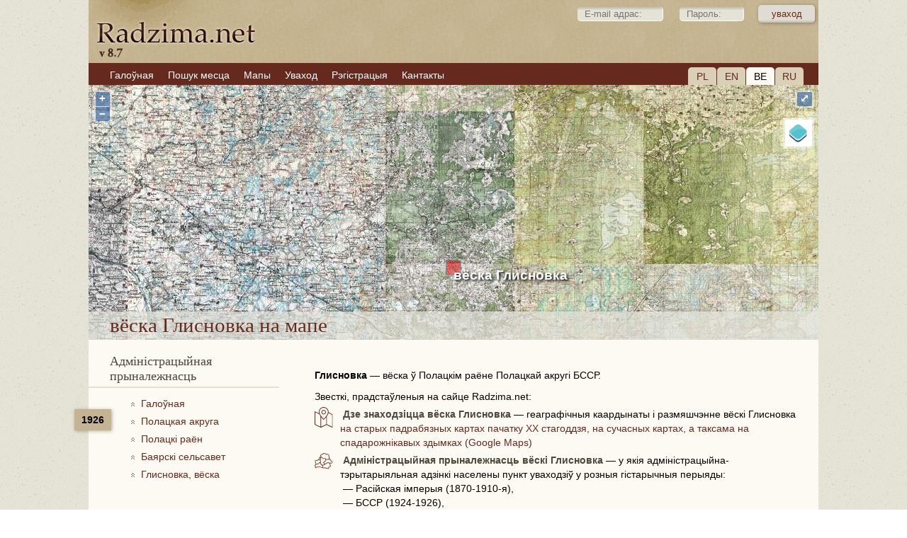

--- FILE ---
content_type: text/html; charset=UTF-8
request_url: https://www.radzima.net/be/miejsce/glisnovka_2.html
body_size: 5310
content:
<!DOCTYPE html>
<html lang="be">
<head>
    <meta charset="UTF-8">
    <title>вёска Глисновка, вёска — Полацкі раён, Полацкая акруга</title>
    <meta name="description" content="Глисновка, вёска — вёска ў Полацкім раёне Полацкай акругі: гісторыя, прыходы, метрычныя кнігі і пошук продкаў.">
    <meta name="robots" content="index, follow">
    <meta name="ResourceName" content="Radzima.net">
    <meta name="author" content="Radzima.net">
    <meta name="yandex-verification" content="36ab98fe4aaab8a5">
    <meta name="viewport" content="width=device-width, initial-scale=1.0">
    <link rel="icon" href="/favicon.ico" type="image/x-icon">
    <link rel="stylesheet" type="text/css" href="/styles/main_2023_12.css">
    <link rel="stylesheet" type="text/css" href="/styles/message_new.css">
		<link rel="alternate" hreflang="be" href="https://www.radzima.net/be/miejsce/glisnovka_2.html">
<link rel="alternate" hreflang="ru" href="https://www.radzima.net/ru/miejsce/glisnovka_2.html">
<link rel="alternate" hreflang="pl" href="https://www.radzima.net/pl/miejsce/glisnovka_2.html">
<link rel="alternate" hreflang="en" href="https://www.radzima.net/en/miejsce/glisnovka_2.html">
<link rel="alternate" hreflang="x-default" href="https://www.radzima.net/ru/miejsce/glisnovka_2.html">
	
	<!-- Open Graph -->
	<meta property="og:type" content="website">
	<meta property="og:locale" content="be_BY">
	<meta property="og:site_name" content="Radzima.net">
	<meta property="og:title" content="вёска Глисновка, вёска — Полацкі раён, Полацкая акруга">
	<meta property="og:description" content="Глисновка, вёска — вёска ў Полацкім раёне Полацкай акругі: гісторыя, прыходы, метрычныя кнігі і пошук продкаў.">
	<meta property="og:url" content="https://www.radzima.net/be/miejsce/glisnovka_2.html" />
	<meta property="og:image" content="https://www.radzima.net/images/radzima_net_logo.jpg">
</head>
<body>
    <div id="headerbg">
        <div id="headerblank">
            <div id="header">
                <div class="rightstr_login">
        <!--START form--> 
        
        <form id="registration-form" method="post" name="form_name" action="/be/miejsce/glisnovka_2.html" enctype="multipart/form-data"><fieldset>    
        &nbsp;<input type="text" value="" name="log_email_lite" placeholder="E-mail адрас:" style="width: 100px;">&nbsp;<input type="password" name="log_psw_lite" placeholder="Пароль:" style="width: 70px;"><input type="submit" value="уваход" class="button group">
        </fieldset><input type="hidden" name="form_login" value="true">             
        </form>
        <!--END form-->
        </div>
                
            <div class="block_lang">
                <div class="item"><a href="/pl/miejsce/glisnovka_2.html">PL</a></div>
                <div class="item"><a href="/en/miejsce/glisnovka_2.html">EN</a></div>
                <div class="item_current">BE</div>
                <div class="item"><a href="/ru/miejsce/glisnovka_2.html">RU</a></div>
            </div>                <ul><li><a href="/" class="red"><span>Галоўная</span></a></li><li><a href="/be/search_place_new/" class="red"><span>Пошук месца</span></a></li><li><a href="/be/map/" class="red"><span>Мапы</span></a></li><li><a href="/be/login/" class="red"><span>Уваход</span></a></li><li><a href="https://www.radzima.net/be/select_registration/" class="red"><span>Рэгістрацыя</span></a></li><li><a href="/be/contacts/" class="red"><span>Кантакты</span></a></li></ul>            </div>
        </div>
    </div>

    <div id="wrap" class="group">
                
    <div id="ad-gallery">
        <div class="ad-image-wrapper">
            <div class="ad-image">
                <div id="map"></div>
                <div style="display: none;">
                    <a class="overlay" id="vienna" target="_blank" href="../map/glisnovka_2.html">вёска Глисновка</a>
                    <div id="marker" title="вёска Глисновка"></div>
                </div>
                <div class="ad-image-description">
                    <div itemscope itemtype="https://schema.org/City">
                        <h1><span itemprop="name">вёска Глисновка</span> на мапе</h1>
                    </div>
                </div>
            </div>
        </div>
    </div>		
        <div class="left">
            <div class="oblasci noselect">
        <h4>Адміністрацыйная прыналежнасць</h4>
        <div class="block_history">
<div class="administration_god">1926</div>
<nav aria-label="Breadcrumb" style="margin-bottom:20px;" itemscope itemtype="https://schema.org/BreadcrumbList">
<ol class="breadcrumbs">

                <li class="administration_main" itemprop="itemListElement" itemscope itemtype="https://schema.org/ListItem">
                    <a href="../../" class="up" itemprop="item">
                        <span itemprop="name">Галоўная</span>
                    </a>
                    <meta itemprop="position" content="1" />
                </li>

                    <li class="administration_main" itemprop="itemListElement" itemscope itemtype="https://schema.org/ListItem">
                        <a href="/be/okrug/polockiy-1926.html" class="up" itemprop="item">
                            <span itemprop="name">Полацкая акруга</span>
                        </a>
                        <meta itemprop="position" content="2" />
                    </li>

                    <li class="administration_main" itemprop="itemListElement" itemscope itemtype="https://schema.org/ListItem">
                        <a href="/be/rayon/polockij-1926.html" class="up" itemprop="item">
                            <span itemprop="name">Полацкі раён</span>
                        </a>
                        <meta itemprop="position" content="3" />
                    </li>

                    <li class="administration_main" itemprop="itemListElement" itemscope itemtype="https://schema.org/ListItem">
                        <a href="/be/selsovet/boyarskiy-1926.html" class="up" itemprop="item">
                            <span itemprop="name">Баярскі сельсавет</span>
                        </a>
                        <meta itemprop="position" content="4" />
                    </li>

                    <li class="administration_main" itemprop="itemListElement" itemscope itemtype="https://schema.org/ListItem">
                        <a href="/be/miejsce/glisnovka_2.html" class="up" itemprop="item">
                            <span itemprop="name">Глисновка, вёска</span>
                        </a>
                        <meta itemprop="position" content="5" />
                    </li>
</ol></nav>
</div></div>
                    </div>

        <div class="main">
            <div itemscope itemtype="https://schema.org/AdministrativeArea" class="mestotext">    <strong><span itemprop="name">Глисновка</span></strong> — <span itemprop="description">вёска ў Полацкім раёне Полацкай акругі БССР.</span>
    <span style="display:block; margin-top:10px;">Звесткі, прадстаўленыя на сайце Radzima.net:</span>    <span style="display:inline-block; margin-top:5px;"><img src="../../imgs/map_l.svg" title="вёска Глисновка на мапе" alt="вёска Глисновка на мапе" class="img-left pb-20"> <h2 class="inline-heading">Дзе знаходзіцца вёска Глисновка</h2> — геаграфічныя каардынаты і размяшчэнне вёскі Глисновка <a itemprop="hasMap" href="../map/glisnovka_2.html">на старых падрабязных картах пачатку ХХ стагоддзя, на сучасных картах, а таксама на спадарожнікавых здымках (Google Maps)</a></span>    <span style="display:block; margin-top:5px;"><img src="../../imgs/belarus_l.svg" title="Адміністрацыйная прыналежнасць" alt="Адміністрацыйная прыналежнасць" class="img-left pb-0"> <h2 class="inline-heading">Адміністрацыйная прыналежнасць вёскі Глисновка</h2> — у якія адміністрацыйна-тэрытарыяльная адзінкі населены пункт уваходзіў у розныя гістарычныя перыяды:<span style="padding-left:40px; display:block;">— Расійская імперыя (1870-1910-я), </span><span style="padding-left:40px; display:block;">— БССР (1924-1926), </span></span>    <h2 style='display:inline; font-family: Arial, sans-serif, Helvetica; font-size:1.0em; font-weight: bold; margin:0; padding:0; border-bottom: none;'></h2>    <span style="display:block; margin-top:5px;"><img src="../../imgs/orth_l.svg" title="Праваслаўны прыход вёскі Глисновка" alt="Праваслаўны прыход вёскі Глисновка" class="img-left pb-0"> <strong>Праваслаўны прыход</strong>, да якога адносілася/адносіўся вёска Глисновка на пачатку ХХ стагоддзя;</span>
    
    
    
    
    
    </div><div>Гэта інфармацыя даступная для зарэгістраваных удзельнікаў з <a href="../select_registration/"><strong>Premium-планам</strong></a>.</div><a name="addcomm"></a><h3>Пакінуць паведамленне</h3>
 		<!--START form--> 
 		
 		<div class="blok">
 		<form id="comment-form" method="post" name="form_name" action="/be/miejsce_msg/glisnovka_2.html" enctype="multipart/form-data"><h5>
 		</h5><fieldset>*<label for="field" class="group">Імя, прозвішча:</label><label for="field"><input type="text" value="" placeholder="Імя, прозвішча:" name="fb_name"></label></fieldset><fieldset>*<label for="field" class="group">Ваш e-mail:</label><label for="field"><input type="text" value="" placeholder="Ваш e-mail:" name="fb_email"><div class="info_dw">На дадзены e-mail Вам будзе дасланы запыт на пацвярджэнне і актывацыю Вашага паведамлення</div></label></fieldset><fieldset>*<label for="fields" class="group">Паведамленне:</label><textarea id="comment" name="fb_message" rows="5" cols="30" style="width: 100% !important; height: 100px !important;"/></textarea></fieldset><fieldset>*<label for="field" class="group">Код на малюнку:</label><label for="field"><div class="info_up"><img src="/imgs/imgcapcha.php" style="margin-top: 8px;"></div><input type="text" value="" name="fb_code" style="width: 120px !important; height: 40px !important; font-size: 1.7em;"></label></fieldset><input type="submit" value="Дадаць" class="button group">
 		<input type="hidden" name="form_go" value="true">		 		
		</form>
		</div>
		<!--END form-->
 		

<h3>Паведамленні:</h3>
 			   <div class="blok"><div class="comment-node" style="margin-left:0px">
		<p class="post-footer">
		 <a name="comm13573"></a>
		 <span class="date">2015-06-15</span>		 
		 <span class="user">Александр Нассуха</span>	 
		</p>			
		<blockquote>По сообщению Архивного комитета Санкт-Петербурга согласно записи 1901 года в метрической книге полковой церкви во имя Владимирской иконы Божей матери города Кронштадта Санкт-Петербургской губернии мой прадед Симеон Стефанов Насуха (он же Семён Степанович Нассуха) уроженец деревни Глисновка Замшанской волости Полоцкого уезда Витебской губернии (ориентировочная дата рождения 1876 год). Можно ли в архиве Полоцкого района или Витебской области получить более полную информацию о нём, его родителях? Известно, что его отец Стефан (Степан) Д. Насуха (Нассуха) был сослан в Сибирь (г. Омск) за участие в разгроме усадьбы помещика Лисовского. Спасибо. <span class="answertocomment"><a href="/be/miejsce_answer/glisnovka_2.html?id_comm=13573">адказаць</a></span></blockquote></div></div>        </div>

        <div id="footer">
            <div class="group"><ul><li><a href="/be/info/?info=about" class="red"><span>Аб сайце</span></a></li><li><a href="/be/info/?info=order" class="red"><span>Паслугі</span></a></li><li><a href="/be/info/?info=payment" class="red"><span>Аплата</span></a></li><li><a href="/be/info/?info=agreement" class="red"><span>Карыстальніцкае пагадненне</span></a></li></ul></div>
            <div class="footer_main">
                <div class="cardslogo"><img src="../../images/logos.png" width="670" height="60"></div>
                <div class="reklama">Індывідуальны прадпрымальнік Шастоўскі Канстанцін Кімавіч, УНП: 192752768. Пасведчанне аб рэгістрацыі № 192752768 ад 29.12.2016 г., выдадзена Мінскім гарвыканкамам. Юрыдычны адрас і паштовы адрас: вул. Кахоўская, 37а-36, 220068, г. Мінск, Рэспубліка Беларусь. +375296314091, e-mail: info@radzima.net. Час працы: Пн-Пт з 10.00 да 19.00</div>            </div>
            <div class="footer_left">
                <div class="copyright"><br>© Radzima.net, 2009-2026<br>Выкарыстанне матэрыялаў магчыма толькі з пісьмовага дазволу праваўладальнікаў</div>
            </div>
        </div>
    </div>
	
    <script src="/jscript/map_init.js"></script>
    <script>
    document.addEventListener("DOMContentLoaded", function() {
        initMap({
            normZoom: 10,
            premiumMaxZoom: 11,
            viewMaxZoom: 19,
            truefalse: false,
            urlTiles: "https://www.radzima.net/tiles/",
            russian_map: "Расійскія мапы пач. ХХ ст.",
            polish_map: "Польскія мапы пач. ХХ ст.",
            osm_map: "OpenStreetMap",
            rkka50_map: "Вайсковыя мапы РККА 1;50 000 (1924-1939)",
            centerLon: 28.70798,
            centerLat: 55.662649,
            urlRegister: "../select_registration/",
			msgRegister: "У вас павінна быць Premium-рэгістрацыя, каб праглядаць карту ў вялікім маштабе",
			msgBtnRegister: "Рэгістрацыя"
        });
    });
    </script>            <!-- OpenLayers -->
        <link rel="stylesheet" href="/src/ol.css">
        <link rel="stylesheet" href="/src/ol3-layerswitcher.css">
        <script src="/src/ol.js"></script>
        <script src="/src/ol3-layerswitcher.js"></script>
    	<!-- Google Analytics -->
    <!-- Google tag (gtag.js) -->
<script async src="https://www.googletagmanager.com/gtag/js?id=G-54XS1585L3"></script>
<script>
  window.dataLayer = window.dataLayer || [];
  function gtag(){dataLayer.push(arguments);}
  gtag('js', new Date());

  gtag('config', 'G-54XS1585L3');
</script></body>
</html>


--- FILE ---
content_type: application/javascript
request_url: https://www.radzima.net/src/ol3-layerswitcher.js
body_size: 3139
content:
(function (root, factory) {
  if(typeof define === "function" && define.amd) {
    define(["openlayers"], factory);
  } else if(typeof module === "object" && module.exports) {
    module.exports = factory(require("openlayers"));
  } else {
    root.LayerSwitcher = factory(root.ol);
  }
}(this, function(ol) {
    /**
     * OpenLayers v3/v4 Layer Switcher Control.
     * See [the examples](./examples) for usage.
     * @constructor
     * @extends {ol.control.Control}
     * @param {Object} opt_options Control options, extends olx.control.ControlOptions adding:
     *                              **`tipLabel`** `String` - the button tooltip.
     */
    ol.control.LayerSwitcher = function(opt_options) {

        var options = opt_options || {};

        var tipLabel = options.tipLabel ?
          options.tipLabel : 'Legend';

        this.mapListeners = [];

        this.hiddenClassName = 'ol-unselectable ol-control layer-switcher';
        if (ol.control.LayerSwitcher.isTouchDevice_()) {
            this.hiddenClassName += ' touch';
        }
        this.shownClassName = 'shown';

        var element = document.createElement('div');
        element.className = this.hiddenClassName;

        var button = document.createElement('button');
        button.setAttribute('title', tipLabel);
        element.appendChild(button);

        this.panel = document.createElement('div');
        this.panel.className = 'panel';
        element.appendChild(this.panel);
        ol.control.LayerSwitcher.enableTouchScroll_(this.panel);

        var this_ = this;

        button.onmouseover = function(e) {
            this_.showPanel();
        };

        button.onclick = function(e) {
            e = e || window.event;
            this_.showPanel();
            e.preventDefault();
        };

        this_.panel.onmouseout = function(e) {
            e = e || window.event;
            if (!this_.panel.contains(e.toElement || e.relatedTarget)) {
                this_.hidePanel();
            }
        };

        ol.control.Control.call(this, {
            element: element,
            target: options.target
        });

    };

    ol.inherits(ol.control.LayerSwitcher, ol.control.Control);

    /**
     * Show the layer panel.
     */
    ol.control.LayerSwitcher.prototype.showPanel = function() {
        if (!this.element.classList.contains(this.shownClassName)) {
            this.element.classList.add(this.shownClassName);
            this.renderPanel();
        }
    };

    /**
     * Hide the layer panel.
     */
    ol.control.LayerSwitcher.prototype.hidePanel = function() {
        if (this.element.classList.contains(this.shownClassName)) {
            this.element.classList.remove(this.shownClassName);
        }
    };

    /**
     * Re-draw the layer panel to represent the current state of the layers.
     */
    ol.control.LayerSwitcher.prototype.renderPanel = function() {

        this.ensureTopVisibleBaseLayerShown_();

        while(this.panel.firstChild) {
            this.panel.removeChild(this.panel.firstChild);
        }

        var ul = document.createElement('ul');
        this.panel.appendChild(ul);
        this.renderLayers_(this.getMap(), ul);

    };

    /**
     * Set the map instance the control is associated with.
     * @param {ol.Map} map The map instance.
     */
    ol.control.LayerSwitcher.prototype.setMap = function(map) {
        // Clean up listeners associated with the previous map
        for (var i = 0, key; i < this.mapListeners.length; i++) {
            ol.Observable.unByKey(this.mapListeners[i]);
        }
        this.mapListeners.length = 0;
        // Wire up listeners etc. and store reference to new map
        ol.control.Control.prototype.setMap.call(this, map);
        if (map) {
            var this_ = this;
            this.mapListeners.push(map.on('pointerdown', function() {
                this_.hidePanel();
            }));
            this.renderPanel();
        }
    };

    /**
     * Ensure only the top-most base layer is visible if more than one is visible.
     * @private
     */
    ol.control.LayerSwitcher.prototype.ensureTopVisibleBaseLayerShown_ = function() {
        var lastVisibleBaseLyr;
        ol.control.LayerSwitcher.forEachRecursive(this.getMap(), function(l, idx, a) {
            if (l.get('type') === 'base' && l.getVisible()) {
                lastVisibleBaseLyr = l;
            }
        });
        if (lastVisibleBaseLyr) this.setVisible_(lastVisibleBaseLyr, true);
    };

    /**
     * Toggle the visible state of a layer.
     * Takes care of hiding other layers in the same exclusive group if the layer
     * is toggle to visible.
     * @private
     * @param {ol.layer.Base} The layer whos visibility will be toggled.
     */
    ol.control.LayerSwitcher.prototype.setVisible_ = function(lyr, visible) {
        var map = this.getMap();
        lyr.setVisible(visible);
        if (visible && lyr.get('type') === 'base') {
            // Hide all other base layers regardless of grouping
            ol.control.LayerSwitcher.forEachRecursive(map, function(l, idx, a) {
                if (l != lyr && l.get('type') === 'base') {
                    l.setVisible(false);
                }
            });
        }
    };

    /**
     * Render all layers that are children of a group.
     * @private
     * @param {ol.layer.Base} lyr Layer to be rendered (should have a title property).
     * @param {Number} idx Position in parent group list.
     */
    ol.control.LayerSwitcher.prototype.renderLayer_ = function(lyr, idx) {

        var this_ = this;

        var li = document.createElement('li');

        var lyrTitle = lyr.get('title');
        var lyrId = ol.control.LayerSwitcher.uuid();

        var label = document.createElement('label');

        if (lyr.getLayers && !lyr.get('combine')) {

            li.className = 'group';
            label.innerHTML = lyrTitle;
            li.appendChild(label);
            var ul = document.createElement('ul');
            li.appendChild(ul);

            this.renderLayers_(lyr, ul);

        } else {

            li.className = 'layer';
            var input = document.createElement('input');
            if (lyr.get('type') === 'base') {
                input.type = 'radio';
                input.name = 'base';
            } else {
                input.type = 'checkbox';
            }
            input.id = lyrId;
            input.checked = lyr.get('visible');
            input.onchange = function(e) {
                this_.setVisible_(lyr, e.target.checked);
            };
            li.appendChild(input);

            label.htmlFor = lyrId;
            label.innerHTML = lyrTitle;

            var rsl = this.getMap().getView().getResolution();
            if (rsl > lyr.getMaxResolution() || rsl < lyr.getMinResolution()){
                label.className += ' disabled';
            }

            li.appendChild(label);

        }

        return li;

    };

    /**
     * Render all layers that are children of a group.
     * @private
     * @param {ol.layer.Group} lyr Group layer whos children will be rendered.
     * @param {Element} elm DOM element that children will be appended to.
     */
    ol.control.LayerSwitcher.prototype.renderLayers_ = function(lyr, elm) {
        var lyrs = lyr.getLayers().getArray().slice().reverse();
        for (var i = 0, l; i < lyrs.length; i++) {
            l = lyrs[i];
            if (l.get('title')) {
                elm.appendChild(this.renderLayer_(l, i));
            }
        }
    };

    /**
     * **Static** Call the supplied function for each layer in the passed layer group
     * recursing nested groups.
     * @param {ol.layer.Group} lyr The layer group to start iterating from.
     * @param {Function} fn Callback which will be called for each `ol.layer.Base`
     * found under `lyr`. The signature for `fn` is the same as `ol.Collection#forEach`
     */
    ol.control.LayerSwitcher.forEachRecursive = function(lyr, fn) {
        lyr.getLayers().forEach(function(lyr, idx, a) {
            fn(lyr, idx, a);
            if (lyr.getLayers) {
                ol.control.LayerSwitcher.forEachRecursive(lyr, fn);
            }
        });
    };

    /**
     * Generate a UUID
     * @returns {String} UUID
     *
     * Adapted from http://stackoverflow.com/a/2117523/526860
     */
    ol.control.LayerSwitcher.uuid = function() {
        return 'xxxxxxxx-xxxx-4xxx-yxxx-xxxxxxxxxxxx'.replace(/[xy]/g, function(c) {
            var r = Math.random()*16|0, v = c == 'x' ? r : (r&0x3|0x8);
            return v.toString(16);
        });
    }

    /**
    * @private
    * @desc Apply workaround to enable scrolling of overflowing content within an
    * element. Adapted from https://gist.github.com/chrismbarr/4107472
    */
    ol.control.LayerSwitcher.enableTouchScroll_ = function(elm) {
       if(ol.control.LayerSwitcher.isTouchDevice_()){
           var scrollStartPos = 0;
           elm.addEventListener("touchstart", function(event) {
               scrollStartPos = this.scrollTop + event.touches[0].pageY;
           }, false);
           elm.addEventListener("touchmove", function(event) {
               this.scrollTop = scrollStartPos - event.touches[0].pageY;
           }, false);
       }
    };

    /**
     * @private
     * @desc Determine if the current browser supports touch events. Adapted from
     * https://gist.github.com/chrismbarr/4107472
     */
    ol.control.LayerSwitcher.isTouchDevice_ = function() {
        try {
            document.createEvent("TouchEvent");
            return true;
        } catch(e) {
            return false;
        }
    };
    var LayerSwitcher = ol.control.LayerSwitcher;
    return LayerSwitcher;
}));


--- FILE ---
content_type: image/svg+xml
request_url: https://www.radzima.net/imgs/orth_l.svg
body_size: 1869
content:
<?xml version="1.0" encoding="UTF-8"?>
<!DOCTYPE svg PUBLIC "-//W3C//DTD SVG 1.1//EN" "http://www.w3.org/Graphics/SVG/1.1/DTD/svg11.dtd">
<!-- Creator: CorelDRAW 2020 (64-Bit) -->
<svg xmlns="http://www.w3.org/2000/svg" xml:space="preserve" width="7.2984mm" height="8.4401mm" version="1.1" style="shape-rendering:geometricPrecision; text-rendering:geometricPrecision; image-rendering:optimizeQuality; fill-rule:evenodd; clip-rule:evenodd"
viewBox="0 0 334.8 387.17"
 xmlns:xlink="http://www.w3.org/1999/xlink"
 xmlns:xodm="http://www.corel.com/coreldraw/odm/2003">
 <defs>
  <style type="text/css">
   <![CDATA[
    .fil0 {fill:#65291D;fill-rule:nonzero}
   ]]>
  </style>
 </defs>
 <g id="Слой_x0020_1">
  <metadata id="CorelCorpID_0Corel-Layer"/>
  <g>
   <path class="fil0" d="M2.54 266.85l48.13 -38.97 8.61 10.64 -48.13 38.97 -4.31 1.53 -4.31 -12.17zm8.61 10.64c-2.94,2.38 -7.25,1.92 -9.63,-1.01 -2.38,-2.94 -1.92,-7.25 1.01,-9.63l8.61 10.64zm43.82 1.53l-48.13 0 0 -13.7 48.13 0 6.84 6.85 -6.84 6.85zm0 -13.7c3.78,0 6.84,3.07 6.84,6.85 0,3.78 -3.06,6.85 -6.84,6.85l0 -13.7zm-6.84 115l0 -108.15 13.69 0 0 108.15 -6.84 6.85 -6.85 -6.85zm13.69 0c0,3.78 -3.06,6.85 -6.84,6.85 -3.78,0 -6.84,-3.07 -6.84,-6.85l13.69 0zm218.02 6.73l-224.86 0.12 -0.01 -13.7 224.86 -0.12 6.85 6.85 -6.84 6.85zm-0.01 -13.7c3.78,0 6.85,3.06 6.85,6.84 0,3.78 -3.06,6.85 -6.84,6.85l-0.01 -13.7zm6.85 -101.19l0 108.04 -13.69 0 0 -108.04 6.84 -6.85 6.84 6.85zm-13.69 0c0,-3.78 3.06,-6.85 6.84,-6.85 3.78,0 6.84,3.07 6.84,6.85l-13.69 0zm54.97 6.85l-48.13 0 0 -13.7 48.13 0 4.31 1.53 -4.31 12.17zm0 -13.7c3.78,0 6.84,3.07 6.84,6.85 0,3.78 -3.06,6.85 -6.84,6.85l0 -13.7zm-156.25 -128.49l160.56 130.02 -8.61 10.64 -160.56 -130.02 0 -10.64 8.61 0zm-8.61 10.64c-2.94,-2.38 -3.39,-6.69 -1.01,-9.63 2.38,-2.94 6.69,-3.39 9.63,-1.01l-8.61 10.64zm-112.43 80.41l112.43 -91.05 8.61 10.64 -112.43 91.05 -8.61 -10.64zm8.61 10.64c-2.94,2.38 -7.25,1.92 -9.63,-1.01 -2.38,-2.94 -1.92,-7.25 1.01,-9.63l8.61 10.64z"/>
  </g>
  <g>
   <path class="fil0" d="M108.32 195.52c0,3.78 -3.06,6.85 -6.84,6.85 -3.78,0 -6.84,-3.07 -6.84,-6.85l13.69 0zm0 -62.75l0 62.75 -13.69 0 0 -62.75 2.34 -5.16 11.35 5.16zm-13.69 0c0,-3.78 3.06,-6.85 6.84,-6.85 3.78,0 6.84,3.07 6.84,6.85l-13.69 0zm77.27 -52.4l-65.92 57.55 -9.01 -10.31 65.92 -57.55 9.01 0 0 10.31zm-9.01 -10.31c2.84,-2.49 7.17,-2.19 9.66,0.65 2.49,2.84 2.19,7.17 -0.65,9.66l-9.01 -10.31zm65.92 67.86l-65.92 -57.55 9.01 -10.31 65.92 57.55 2.34 5.16 -11.35 5.16zm9.01 -10.31c2.84,2.49 3.14,6.82 0.65,9.66 -2.49,2.84 -6.82,3.14 -9.66,0.65l9.01 -10.31zm-11.35 67.91l0 -62.75 13.69 0 0 62.75 -13.69 0zm13.69 0c0,3.78 -3.06,6.85 -6.84,6.85 -3.78,0 -6.84,-3.07 -6.84,-6.85l13.69 0z"/>
  </g>
  <g>
   <path class="fil0" d="M139.87 373.36l55.09 0 0 13.7 -55.09 0 -6.84 -6.85 6.84 -6.85zm0 13.7c-3.78,0 -6.84,-3.07 -6.84,-6.85 0,-3.78 3.06,-6.85 6.84,-6.85l0 13.7zm6.84 -68.83l0 61.98 -13.69 0 0 -61.98 0 0 13.69 0zm-13.69 0c0,-3.78 3.06,-6.85 6.84,-6.85 3.78,0 6.84,3.07 6.84,6.85l-13.69 0zm34.39 -34.4l0 13.7 0 0 -1.07 0.03 -1.06 0.08 -1.03 0.13 -1.02 0.18 -1 0.23 -0.98 0.28 -0.95 0.32 -0.94 0.37 -0.92 0.42 -0.9 0.46 -0.87 0.5 -0.83 0.53 -0.82 0.59 -0.78 0.61 -0.75 0.65 -0.73 0.7 -0.69 0.72 -0.65 0.75 -0.61 0.78 -0.58 0.82 -0.54 0.84 -0.49 0.86 -0.46 0.89 -0.41 0.91 -0.37 0.94 -0.33 0.95 -0.28 0.98 -0.23 1 -0.18 1.01 -0.13 1.03 -0.08 1.06 -0.03 1.07 -13.69 0 0.04 -1.76 0.13 -1.74 0.22 -1.73 0.3 -1.69 0.38 -1.67 0.47 -1.63 0.54 -1.61 0.62 -1.56 0.69 -1.53 0.76 -1.48 0.83 -1.44 0.9 -1.4 0.95 -1.34 1.02 -1.3 1.09 -1.25 1.14 -1.19 1.18 -1.12 1.24 -1.08 1.31 -1.03 1.34 -0.95 1.4 -0.9 1.45 -0.83 1.48 -0.76 1.52 -0.68 1.56 -0.62 1.61 -0.54 1.63 -0.47 1.67 -0.38 1.7 -0.3 1.72 -0.22 1.74 -0.13 1.76 -0.05 0 0zm0 0c3.78,0 6.84,3.07 6.84,6.85 0,3.78 -3.06,6.85 -6.84,6.85l0 -13.7zm0 6.85l0 0 0 0 0 0 0 -6.85 0 6.85zm0 -6.85c3.78,0 6.84,3.07 6.84,6.85 0,3.78 -3.06,6.85 -6.84,6.85l0 -13.7zm34.39 34.4l-13.69 0 0 0 -0.03 -1.07 -0.08 -1.06 -0.13 -1.03 -0.18 -1.01 -0.23 -1 -0.28 -0.97 -0.33 -0.97 -0.37 -0.95 -0.41 -0.9 -0.45 -0.89 -0.5 -0.87 -0.54 -0.85 -0.57 -0.8 -0.61 -0.78 -0.66 -0.76 -0.68 -0.72 -0.72 -0.68 -0.75 -0.66 -0.79 -0.61 -0.81 -0.58 -0.83 -0.53 -0.87 -0.5 -0.89 -0.46 -0.91 -0.41 -0.94 -0.37 -0.95 -0.33 -0.99 -0.28 -1 -0.23 -1.02 -0.18 -1.03 -0.13 -1.06 -0.08 -1.07 -0.03 0 -13.7 1.76 0.05 1.74 0.13 1.72 0.22 1.7 0.3 1.67 0.39 1.63 0.46 1.61 0.54 1.56 0.62 1.53 0.69 1.48 0.76 1.44 0.83 1.4 0.9 1.35 0.96 1.29 1.02 1.25 1.08 1.19 1.14 1.14 1.19 1.07 1.24 1.03 1.3 0.96 1.36 0.89 1.39 0.83 1.43 0.77 1.49 0.69 1.54 0.61 1.56 0.54 1.59 0.47 1.65 0.38 1.67 0.3 1.69 0.22 1.73 0.13 1.74 0.04 1.76 0 0zm0 0c0,3.78 -3.06,6.85 -6.84,6.85 -3.78,0 -6.84,-3.07 -6.84,-6.85l13.69 0zm-13.69 61.98l0 -61.98 13.69 0 0 61.98 -6.84 6.85 -6.84 -6.85zm13.69 0c0,3.78 -3.06,6.85 -6.84,6.85 -3.78,0 -6.84,-3.07 -6.84,-6.85l13.69 0z"/>
  </g>
  <g>
   <path class="fil0" d="M160.57 6.85c0,-3.78 3.06,-6.85 6.84,-6.85 3.78,0 6.84,3.07 6.84,6.85l-13.69 0zm0 68.37l0 -68.37 13.69 0 0 68.37 -13.69 0zm13.69 0c0,3.78 -3.06,6.85 -6.84,6.85 -3.78,0 -6.84,-3.07 -6.84,-6.85l13.69 0z"/>
  </g>
  <g>
   <path class="fil0" d="M137.04 51.69c-3.78,0 -6.84,-3.07 -6.84,-6.85 0,-3.78 3.06,-6.85 6.84,-6.85l0 13.7zm60.76 0l-60.76 0 0 -13.7 60.76 0 0 13.7zm0 -13.7c3.78,0 6.84,3.07 6.84,6.85 0,3.78 -3.06,6.85 -6.84,6.85l0 -13.7z"/>
  </g>
 </g>
</svg>
